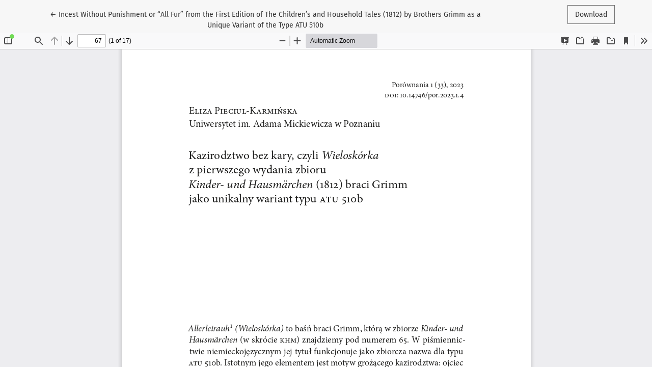

--- FILE ---
content_type: text/html; charset=utf-8
request_url: https://pressto.amu.edu.pl/index.php/p/article/view/35567/33133
body_size: 910
content:
<!DOCTYPE html>
<html lang="en-US" xml:lang="en-US">
<head>
	<meta charset="utf-8">
	<meta name="viewport" content="width=device-width, initial-scale=1.0">
	<title>
		View of Incest Without Punishment or “All Fur” from the First Edition of  The Children’s and Household Tales (1812) by Brothers Grimm as a Unique  Variant of the Type ATU 510b
							| Porównania
			</title>

	
<meta name="generator" content="Open Journal Systems 3.3.0.21" />
	<link rel="stylesheet" href="https://pressto.amu.edu.pl/plugins/themes/healthSciences/libs/bootstrap.min.css?v=3.3.0.21" type="text/css" /><link rel="stylesheet" href="https://pressto.amu.edu.pl/index.php/p/$$$call$$$/page/page/css?name=stylesheet" type="text/css" /><link rel="stylesheet" href="https://pressto.amu.edu.pl/plugins/generic/citations/css/citations.css?v=3.3.0.21" type="text/css" /><link rel="stylesheet" href="https://pressto.amu.edu.pl/plugins/generic/netCreateGeneric/assets/css/frontend.css?v=0.0.0.7" type="text/css" /><link rel="stylesheet" href="https://pressto.amu.edu.pl/public/journals/65/styleSheet.css?d=" type="text/css" /><link rel="stylesheet" href="https://pressto.amu.edu.pl/public/site/styleSheet.css?v=3.3.0.21" type="text/css" />
</head>
<body class="page-view-pdf">
	<div class="pdf-header">
		<div class="pdf-return-article">
			<a href="https://pressto.amu.edu.pl/index.php/p/article/view/35567" class="btn btn-text">
				←
				<span class="sr-only">
											Return to Article Details
									</span>
									Incest Without Punishment or “All Fur” from the First Edition of  The Children’s and Household Tales (1812) by Brothers Grimm as a Unique  Variant of the Type ATU 510b
							</a>
		</div>
				<div class="pdf-download-button">
			<a href="https://pressto.amu.edu.pl/index.php/p/article/download/35567/33133/86090" class="btn" download>
				<span class="label">
					Download
				</span>
			</a>
		</div>
	</div>

	<div id="pdfCanvasContainer" class="pdf-frame">
		<iframe src="https://pressto.amu.edu.pl/plugins/generic/pdfJsViewer/pdf.js/web/viewer.html?file=https%3A%2F%2Fpressto.amu.edu.pl%2Findex.php%2Fp%2Farticle%2Fdownload%2F35567%2F33133%2F86090" width="100%" height="100%" style="min-height: 500px;" allowfullscreen webkitallowfullscreen></iframe>
	</div>
	
</body>
</html>


--- FILE ---
content_type: text/css
request_url: https://pressto.amu.edu.pl/plugins/generic/netCreateGeneric/assets/css/frontend.css?v=0.0.0.7
body_size: 206
content:
/* Plugin `editorialPick` */
.ep-card .mini-card .ep-image{
    max-height: 4rem;
}
.ep-card .mini-card .ep-no-image{
    height: 4rem;
}
#editorialPickCard {
    margin-bottom: 4rem;
}

/* Plugin `eLife Lens Article Viewer` */
.surface.content .nodes > .content-node {
    display: flex;
    align-items: baseline;
}
ls -


--- FILE ---
content_type: text/css
request_url: https://pressto.amu.edu.pl/public/site/styleSheet.css?v=3.3.0.21
body_size: 5731
content:
/*
HTML
pressto.amu.edu.pl/
646,212 bytes, 5990 nodes

Javascript 8   (external 8, inline 0)
pressto.amu.edu.pl/lib/pkp/lib/vendor/components/jquery/​jquery.min.js?v=3.3.0.21
87,533 bytes

pressto.amu.edu.pl/lib/pkp/lib/vendor/components/jqueryui/​jquery-ui.min.js?v=3.3.0.21
pressto.amu.edu.pl/plugins/themes/default/js/lib/popper/​popper.js?v=3.3.0.21
pressto.amu.edu.pl/plugins/themes/default/js/lib/bootstrap/​util.js?v=3.3.0.21
pressto.amu.edu.pl/plugins/themes/default/js/lib/bootstrap/​dropdown.js?v=3.3.0.21
pressto.amu.edu.pl/plugins/themes/default/js/​main.js?v=3.3.0.21
pressto.amu.edu.pl/plugins/generic/netCreateAuthorPublic/assets/js/​author-public.js?v=3.3.0.21
website-widgets.pages.dev/dist/​sienna.min.js?v=3.3.0.21
CSS 6   (external 5, inline 1)
pressto.amu.edu.pl/index.php/index/$$$call$$$/page/page/​css?name=stylesheet
64,454 bytes INJECTED

pressto.amu.edu.pl/index.php/index/$$$call$$$/page/page/​css?name=font
4,470 bytes INJECTED

pressto.amu.edu.pl/lib/pkp/styles/fontawesome/​fontawesome.css?v=3.3.0.21
INJECTED

pressto.amu.edu.pl/plugins/generic/netCreateGeneric/assets/css/​main.css?v=3.3.0.21
INJECTED

pressto.amu.edu.pl/public/site/​styleSheet.css?v=3.3.0.21
INJECTED

INLINE: .asw-widget,.asw-menu{-webkit-user-select:none;-moz-user-select:none;-ms-user-se
1,026 bytes INJECTED

JSON 0   (external 0, inline 0)
Others 0   (external 0, inline 0)
Tips

BeautifyCopy to clipboard
https://pressto.amu.edu.pl/index.php/index/$$$call$$$/page/page/css?name=stylesheet
    */
    /*! normalize.css v7.0.0 | MIT License | github.com/necolas/normalize.css */

html {
    line-height: 1.15;
    -ms-text-size-adjust: 100%;
    -webkit-text-size-adjust: 100%
}

body {
    margin: 0
}
.pkp_site_name .is_img {
    /*display: none;*/
    margin-top: .357rem;
    margin-bottom: .357rem;
    padding: 0;
}

.pkp_structure_head {
    background-color: #1e6292;
    border-bottom: 1px solid #ddd;
}
@media (min-width:992px) {
    .pkp_structure_head {
      height: 150px;
    }
}

.pkp_site_nav_menu .pkp_nav_list {
  padding-left: 0;
  margin-left: 0;
  position: relative;
  /*bottom: -40px;*/
}

/* Oczasopismie */
.description > p.oczasopismie{
 display:none;
}

/* Paragraph */
.journals ul p{
 display:none;
}

/* Show */
.card-body > div > div > div > ul .show{
 display:none;
}

/* Strong Tag */
.description > .oczasopismie > strong{
 display:none;
}

/* Oczasopismie */
.description > .oczasopismie{
 display:none;
}

/* Show */
.journals ul .show{
 display:none;
}

/* Oczasopismie */
.journals .oczasopismie .oczasopismie .oczasopismie{
 display:none;
}

/* Strong Tag */
.card-body > div > div > div > .oczasopismie > .oczasopismie > strong{
 display:none;
}

li.has_thumb:nth-child > div:nth-child{
 display:none;
}

/* Link */
.journals .description ul a{
 display:none;
}

/* Strong Tag */
.card-body > div > div > div > strong{
 display:none;
}

article,
aside,
footer,
header,
nav,
section {
    display: block
}

h1 {
    font-size: 2em;
    margin: .67em 0
}

figcaption,
figure,
main {
    display: block
}

figure {
    margin: 1em 40px
}

hr {
    box-sizing: content-box;
    height: 0;
    overflow: visible
}

pre {
    font-family: monospace, monospace;
    font-size: 1em
}

a {
    background-color: transparent;
    -webkit-text-decoration-skip: objects
}

abbr[title] {
    border-bottom: none;
    text-decoration: underline;
    text-decoration: underline dotted
}

b,
strong {
    font-weight: inherit
}

b,
strong {
    font-weight: bolder
}

code,
kbd,
samp {
    font-family: monospace, monospace;
    font-size: 1em
}

dfn {
    font-style: italic
}

mark {
    background-color: #ff0;
    color: #000
}

small {
    font-size: 80%
}

sub,
sup {
    font-size: 75%;
    line-height: 0;
    position: relative;
    vertical-align: baseline
}

sub {
    bottom: -0.25em
}

sup {
    top: -0.5em
}

audio,
video {
    display: inline-block
}

audio:not([controls]) {
    display: none;
    height: 0
}

img {
  max-width: 100%;
  width: auto;
  height: auto;
}
}

svg:not(:root) {
    overflow: hidden
}

button,
input,
optgroup,
select,
textarea {
    font-family: sans-serif;
    font-size: 100%;
    line-height: 1.15;
    margin: 0
}

button,
input {
    overflow: visible
}

button,
select {
    text-transform: none
}

button,
html [type="button"],
[type="reset"],
[type="submit"] {
    -webkit-appearance: button
}

button::-moz-focus-inner,
[type="button"]::-moz-focus-inner,
[type="reset"]::-moz-focus-inner,
[type="submit"]::-moz-focus-inner {
    border-style: none;
    padding: 0
}

button:-moz-focusring,
[type="button"]:-moz-focusring,
[type="reset"]:-moz-focusring,
[type="submit"]:-moz-focusring {
    outline: 1px dotted ButtonText
}

fieldset {
    padding: .35em .75em .625em
}

legend {
    box-sizing: border-box;
    color: inherit;
    display: table;
    max-width: 100%;
    padding: 0;
    white-space: normal
}

progress {
    display: inline-block;
    vertical-align: baseline
}

textarea {
    overflow: auto
}

[type="checkbox"],
[type="radio"] {
    box-sizing: border-box;
    padding: 0
}

[type="number"]::-webkit-inner-spin-button,
[type="number"]::-webkit-outer-spin-button {
    height: auto
}

[type="search"] {
    -webkit-appearance: textfield;
    outline-offset: -2px
}

[type="search"]::-webkit-search-cancel-button,
[type="search"]::-webkit-search-decoration {
    -webkit-appearance: none
}

::-webkit-file-upload-button {
    -webkit-appearance: button;
    font: inherit
}

details,
menu {
    display: block
}

summary {
    display: list-item
}

canvas {
    display: inline-block
}

template {
    display: none
}

[hidden] {
    display: none
}

*,
*:before,
*:after {
    -webkit-box-sizing: border-box;
    -moz-box-sizing: border-box;
    box-sizing: border-box
}

@keyframes pkp_spin {
    0% {
        transform: rotateZ(-360deg);
        -webkit-transform: rotateZ(-360deg);
        -moz-transform: rotateZ(-360deg);
        -o-transform: rotateZ(-360deg)
    }
    100% {
        transform: rotateZ(0deg);
        -webkit-transform: rotateZ(0deg);
        -moz-transform: rotateZ(0deg);
        -o-transform: rotateZ(0deg)
    }
}

@-webkit-keyframes pkp_spin {
    0% {
        transform: rotateZ(-360deg);
        -webkit-transform: rotateZ(-360deg);
        -moz-transform: rotateZ(-360deg);
        -o-transform: rotateZ(-360deg)
    }
    100% {
        transform: rotateZ(0deg);
        -webkit-transform: rotateZ(0deg);
        -moz-transform: rotateZ(0deg);
        -o-transform: rotateZ(0deg)
    }
}

@-moz-keyframes pkp_spin {
    0% {
        transform: rotateZ(-360deg);
        -webkit-transform: rotateZ(-360deg);
        -moz-transform: rotateZ(-360deg);
        -o-transform: rotateZ(-360deg)
    }
    100% {
        transform: rotateZ(0deg);
        -webkit-transform: rotateZ(0deg);
        -moz-transform: rotateZ(0deg);
        -o-transform: rotateZ(0deg)
    }
}

@-o-keyframes pkp_spin {
    0% {
        transform: rotateZ(-360deg);
        -webkit-transform: rotateZ(-360deg);
        -moz-transform: rotateZ(-360deg);
        -o-transform: rotateZ(-360deg)
    }
    100% {
        transform: rotateZ(0deg);
        -webkit-transform: rotateZ(0deg);
        -moz-transform: rotateZ(0deg);
        -o-transform: rotateZ(0deg)
    }
}

.pkp_button,
.pkp_button_primary,
.pkp_button_offset,
.pkp_button_link {
    display: inline-block;
    padding: 0 .5em;
    background: #fff;
    border: 1px solid #ddd;
    border-radius: 3px;
    font-size: .93rem;
    line-height: 2rem;
    font-weight: 700;
    color: #006798;
    text-decoration: none;
    box-shadow: 0 1px 0 #ddd;
    cursor: pointer
}

.pkp_button:hover,
.pkp_button:focus,
.pkp_button_primary:hover,
.pkp_button_primary:focus,
.pkp_button_offset:hover,
.pkp_button_offset:focus,
.pkp_button_link:hover,
.pkp_button_link:focus {
    color: #006798;
    border-color: #006798;
    outline: 0
}

.pkp_button:active,
.pkp_button_primary:active,
.pkp_button_offset:active,
.pkp_button_link:active {
    box-shadow: 0 0 2px
}

.pkp_button:disabled,
.pkp_button_primary:disabled,
.pkp_button_offset:disabled,
.pkp_button_link:disabled {
    color: #aaa
}

.pkp_button:disabled:hover,
.pkp_button_primary:disabled:hover,
.pkp_button_offset:disabled:hover,
.pkp_button_link:disabled:hover {
    color: #aaa;
    border-color: #ddd;
    cursor: not-allowed
}

.pkp_button_primary {
    color: #fff;
    background: #006798;
    border-color: #006798;
    box-shadow: 0 1px 0 #006798
}

.pkp_button_primary:hover,
.pkp_button_primary:focus {
    background: #008acb;
    color: #fff
}

.pkp_button_primary:disabled,
.pkp_button_primary:disabled:hover {
    color: #fff;
    background: #b7c5ca;
    border-color: #b7c5ca;
    box-shadow: 0 1px 0 #888;
    cursor: not-allowed
}

.pkp_button_offset {
    color: #a80000
}

.pkp_button_offset:hover,
.pkp_button_offset:focus {
    border-color: #a80000;
    color: #a80000
}

.pkp_button_offset:disabled,
.pkp_button_offset:disabled:hover {
    color: #fff;
    background: #b7c5ca;
    border-color: #b7c5ca;
    box-shadow: 0 1px 0 #888;
    cursor: not-allowed
}

.pkp_button_link {
    box-shadow: none;
    border-color: transparent
}

.pkp_button_link:disabled:hover {
    border-color: transparent
}

.pkp_spinner:after {
    display: inline-block;
    position: relative;
    width: 1.25rem;
    height: 1.25rem;
    vertical-align: middle;
    -webkit-animation: pkp_spin .6s linear infinite;
    -moz-animation: pkp_spin .6s linear infinite;
    -ms-animation: pkp_spin .6s linear infinite;
    -o-animation: pkp_spin .6s linear infinite;
    animation: pkp_spin .6s linear infinite;
    border-radius: 100%;
    border-top: 1px solid #888;
    border-bottom: 1px solid transparent;
    border-left: 1px solid #888;
    border-right: 1px solid transparent;
    border-top-color: rgba(0, 0, 0, 0.5);
    border-left-color: rgba(0, 0, 0, 0.5);
    content: '';
    opacity: 1
}

.pkp_loading {
    font-size: .93rem;
    line-height: 1.43rem
}

.pkp_loading .pkp_spinner {
    margin-right: 0.25em
}

.pkp_unstyled_list,
.cmp_article_list,
.cmp_breadcrumbs ol,
.cmp_announcements,
.pkp_site_nav_menu ul,
.pkp_page_index .journals ul,
.page_catalog_category .subcategories ul,
.page_issue_archive .issues_archive,
.page_register .context_optin .contexts,
.obj_article_details .authors,
.obj_article_details .galleys_links,
.obj_article_details .supplementary_galleys_links,
.obj_article_summary .galleys_links,
.obj_issue_toc .articles,
.obj_issue_toc .galleys_links,
.pkp_block .content ul {
    margin: 0;
    padding: 0;
    list-style: none
}

.pkp_caret {
    content: ' ';
    display: inline-block;
    width: 0;
    height: 0;
    border: .25rem solid transparent;
    vertical-align: middle
}

.pkp_caret_down {
    border-top: .375rem solid
}

.pkp_caret_right {
    border-left: .375rem solid
}

.pkp_screen_reader,
.cmp_skip_to_content a,
.pkp_page_index .journals h2,
.pkp_page_index .cmp_announcements h2,
.page_register .context_optin .roles legend {
    clip: rect(1px, 1px, 1px, 1px);
    position: absolute !important;
    left: -2000px
}

.pkp_screen_reader:focus,
.pkp_page_index .cmp_announcements h2:focus {
    background-color: #fff;
    border-radius: 3px;
    box-shadow: 0 0 2px 2px rgba(0, 0, 0, 0.6);
    -webkit-box-shadow: 0 0 2px 2px rgba(0, 0, 0, 0.6);
    clip: auto !important;
    color: #000;
    display: block;
    font-size: 1rem;
    height: auto;
    line-height: normal;
    padding: 1rem;
    position: absolute;
    left: 0.5rem;
    top: 0.5rem;
    text-decoration: none;
    width: auto;
    z-index: 100000
}

.pkp_helpers_clear:before,
.pkp_helpers_clear:after {
    content: " ";
    display: table
}

.pkp_helpers_clear:after {
    clear: both
}

.pkp_help_link {
    display: inline-block;
    padding: .25rem 0;
    font-size: .75rem;
    line-height: 1rem;
    font-weight: 700;
    text-decoration: none;
    border: none;
    box-shadow: none;
    color: #006798;
    z-index: 3
}

.pkp_help_link:hover,
.pkp_help_link:focus {
    color: #008acb
}

.pkp_help_link:focus {
    outline: 0;
    box-shadow: 0 0 0 3px #006798;
    border-radius: 3px
}

.pkp_help_tab,
.pkp_help_modal {
    position: absolute;
    top: -2rem;
    right: 2rem;
    padding: .5rem 1em;
    background: #fff;
    border-top-left-radius: 3px;
    border-top-right-radius: 3px
}

.pkp_help_modal {
    top: 0.5rem;
    padding: 0.5rem;
    right: 3rem;
    border: none
}

.pkp_uploadedFile_summary {
    font-size: .93rem;
    line-height: 1.43rem
}

.pkp_uploadedFile_summary .filename .display {
    line-height: 2rem
}

.pkp_uploadedFile_summary .filename .edit {
    line-height: 1.43rem
}

.pkp_uploadedFile_summary .details {
    margin-top: 0.5rem;
    color: rgba(0, 0, 0, 0.54)
}

.pkp_uploadedFile_summary .details>span {
    margin-left: 2rem
}

.pkp_uploadedFile_summary .details>span:first-child {
    margin-left: 0
}

.pkp_uploadedFile_summary .details>span:before {
    display: inline-block;
    font: normal normal normal 14px/1 FontAwesome;
    font-size: inherit;
    text-rendering: auto;
    -webkit-font-smoothing: antialiased;
    -moz-osx-font-smoothing: grayscale;
    transform: translate(0, 0);
    padding-right: 0.25em;
    color: #aaa
}

.pkp_uploadedFile_summary .pixels:before {
    content: "\f108"
}

.pkp_uploadedFile_summary .print {
    margin-left: 2rem
}

.pkp_uploadedFile_summary .print:before {
    display: inline-block;
    font: normal normal normal 14px/1 FontAwesome;
    font-size: inherit;
    text-rendering: auto;
    -webkit-font-smoothing: antialiased;
    -moz-osx-font-smoothing: grayscale;
    transform: translate(0, 0);
    padding-right: 0.25em;
    color: #aaa;
    content: "\f02f"
}

.pkp_uploadedFile_summary .type:before {
    content: "\f016"
}

.pkp_uploadedFile_summary .type.pdf:before {
    content: "\f1c1"
}

.pkp_uploadedFile_summary .type.doc:before,
.pkp_uploadedFile_summary .type.docx:before {
    content: "\f1c2"
}

.pkp_uploadedFile_summary .type.xls:before,
.pkp_uploadedFile_summary .type.xlsx:before {
    content: "\f1c3"
}

.pkp_uploadedFile_summary .file_size:before {
    content: "\f0a0"
}

.pkp_helpers_invisible {
    visibility: hidden
}

.pkp_helpers_display_none {
    display: none !important
}

.pkp_helpers_align_left {
    float: left
}

.pkp_helpers_align_right {
    float: right
}

.pkp_helpers_text_left {
    text-align: left
}

.pkp_helpers_text_right {
    text-align: right
}

.pkp_helpers_text_center {
    text-align: center
}

.pkp_helpers_text_justify {
    text-align: justify
}

.pkp_helpers_title_padding {
    padding: 5px !important
}

.pkp_helpers_image_left {
    float: left;
    margin: 4px 10px 4px 0
}

.pkp_helpers_image_right {
    float: right;
    margin: 4px 0 4px 10px
}

.pkp_helpers_container_center {
    margin: 0 auto
}

.pkp_helpers_debug,
.pkp_helpers_debug div {
    border: 1px dashed #f00;
    padding: 2px
}

.pkp_helpers_flatlist {
    margin: 0;
    padding: 0
}

.pkp_helpers_flatlist li {
    float: left;
    position: relative
}

.pkp_helpers_bulletlist li {
    list-style: disc
}

.pkp_helpers_icon_link_valign {
    line-height: 24px
}

.pkp_helpers_moveicon {
    cursor: move
}

.pkp_helpers_full {
    width: 100%
}

.pkp_helpers_half {
    width: 50%
}

.pkp_helpers_third {
    width: 33%
}

.pkp_helpers_quarter {
    width: 25%
}

.pkp_helpers_fifth {
    width: 20%
}

.pkp_helpers_threeQuarter {
    width: 75%
}

.pkp_helpers_underline:after {
    border-bottom: 2px solid #fff;
    content: " ";
    display: block
}

.pkp_helpers_dotted_underline {
    border-bottom: 1px dotted #999
}

.pkp_helpers_black_bg {
    background-color: black
}

.pkp_helpers_text_warn {
    color: #d00a6c
}

.pkp_helpers_text_primary {
    color: black
}

.NMI_TYPE_CUSTOM_EDIT {
    display: none
}

.row:before,
.row:after {
    content: " ";
    display: table
}

.row:after {
    clear: both
}

.cmp_button,
.cmp_form .buttons button,
.page_lost_password .buttons button,
.page_search .submit button,
.block_make_submission a {
    display: inline-block;
    padding: 0 1em;
    background: #eee;
    border: 1px solid rgba(0, 0, 0, 0.4);
    border-top-color: #bbb;
    border-radius: 3px;
    box-shadow: inset 0 -1em 1em rgba(0, 0, 0, 0.1);
    font-size: .93rem;
    line-height: calc(2.143rem - 2px);
    font-weight: 700;
    color: #006798;
    text-decoration: none
}structure_head

.cmp_button:hover,
.cmp_button:focus,
.page_search .submit button:hover,
.page_search .submit button:focus {
    box-shadow: inset 0 1em 1em rgba(0, 0, 0, 0.1)
}

.cmp_button_wire,
.obj_galley_link {
    display: inline-block;
    padding: 0 1em;
    background: #fff;
    border: 1px solid #006798;
    border-radius: 3px;
    font-size: .93rem;
    line-height: calc(2.143rem - 2px);
    color: #006798;
    text-decoration: none
}

.cmp_button_wire:hover,
.cmp_button_wire:focus,
.obj_galley_link:hover,
.obj_galley_link:focus {
    background: #006798;
    color: #fff
}

.cmp_article_list>li {
    margin-bottom: 2.143rem
}

.cmp_article_list>li:before,
.cmp_article_list>li:after {
    content: " ";
    display: table
}

.cmp_article_list>li:after {
    clear: both
}

.cmp_form fieldset {
    margin: 0 0 1.43rem;
    padding: 0;
    border: none
}

.cmp_form legend {
    margin-bottom: .714rem;
    font-size: 1.143rem;
    font-weight: 700;
    line-height: 1.43rem
}

.cmp_form .fields>div {
    position: relative;
    padding-bottom: 2.143rem
}

.cmp_form .fields>div .error {
    position: absolute;
    left: 0.5em;
    bottom: 11px;
    padding: 0 .5em;
    background: #a80000;
    border-bottom-left-radius: 3px;
    border-bottom-right-radius: 3px;
    font-size: .93rem;
    line-height: 1.43rem;
    font-weight: 700;
    color: #fff
}

.cmp_form label {
    display: block;
    cursor: pointer
}

.cmp_form .label {
    display: block;
    font-size: .93rem;
    font-weight: 400;
    font-style: italic
}

.cmp_form .label .required {
    color: #a80000
}

.cmp_form input[type="text"],
.cmp_form input[type="email"],
.cmp_form input[type="password"],
.cmp_form input[type="url"],
.cmp_form input[type="tel"],
.cmp_form select,
.cmp_form textarea {
    padding: 0 .5em;
    width: 100%;
    height: calc(2.143rem - 2px);
    background: #fff;
    border: 1px solid rgba(0, 0, 0, 0.4);
    border-radius: 3px;
    font-size: .93rem;
    line-height: calc(2.143rem - 2px)
}

.cmp_form textarea {
    width: 100%;
    height: 8em
}

.cmp_form .pkp_form_error {
    margin-bottom: .714rem;
    border-radius: 3px;
    padding: 0 .5em;
    font-weight: 700;
    font-size: .93rem;
    background: #a80000;
    color: #fff
}

.cmp_form label>input[type="checkbox"],
.cmp_form label>input[type="radio"] {
    margin-right: 0.25em
}

.cmp_form .buttons:before,
.cmp_form .buttons:after {
    content: " ";
    display: table
}

.cmp_form .buttons:after {
    clear: both
}

.cmp_form .buttons a {
    font-size: .93rem;
    line-height: 2.143rem;
    margin-left: 1em
}

.cmp_form .description {
    margin-top: 0;
    font-size: .75rem;
    line-height: 1.5em;
    color: rgba(0, 0, 0, 0.54)
}

@media (min-width:480px) {
    .cmp_form input[type="text"],
    .cmp_form input[type="email"],
    .cmp_form input[type="password"],
    .cmp_form input[type="url"],
    .cmp_form input[type="tel"],
    .cmp_form select {
        max-width: 20em
    }
}

.cmp_pagination {
    text-align: right
}

.cmp_pagination:before,
.cmp_pagination:after {
    content: " ";
    display: table
}

.cmp_pagination:after {
    clear: both
}

.cmp_pagination .prev {
    float: left;
    margin-right: 0.5em;
    text-decoration: none
}

.cmp_pagination .prev:before {
    display: inline-block;
    font: normal normal normal 14px/1 FontAwesome;
    font-size: inherit;
    text-rendering: auto;
    -webkit-font-smoothing: antialiased;
    -moz-osx-font-smoothing: grayscale;
    transform: translate(0, 0);
    content: "\f177";
    margin-right: 0.5em
}

.cmp_pagination .next {
    margin-left: 0.5em;
    text-decoration: none
}

.cmp_pagination .next:after {
    display: inline-block;
    font: normal normal normal 14px/1 FontAwesome;
    font-size: inherit;
    text-rendering: auto;
    -webkit-font-smoothing: antialiased;
    -moz-osx-font-smoothing: grayscale;
    transform: translate(0, 0);
    content: "\f178";
    margin-left: 0.5em
}

.cmp_edit_link {
    display: inline-block;
    margin-left: 1em;
    font-size: .93rem;
    font-weight: 400;
    line-height: 1;
    vertical-align: middle;
    text-decoration: none
}

.cmp_edit_link:before {
    display: inline-block;
    font: normal normal normal 14px/1 FontAwesome;
    font-size: inherit;
    text-rendering: auto;
    -webkit-font-smoothing: antialiased;
    -moz-osx-font-smoothing: grayscale;
    transform: translate(0, 0);
    content: "\f040"
}

.cmp_search_filter {
    margin-bottom: .714rem;
    font-size: .93rem
}

.cmp_search_filter:last-child {
    margin-bottom: 0
}

.cmp_search_filter label {
    font-style: italic
}

.cmp_search_filter .delete {
    color: #a80000
}

.cmp_notification {
    display: block;
    width: 100%;
    padding: 1.43rem;
    margin-bottom: 2.857rem;
    background: #ddd;
    border-left: .357rem solid #006798;
    font-size: 1rem;
    line-height: 1.43rem
}

.cmp_notification .success {
    border-color: #00b24e
}

.cmp_notification .no {
    border-color: #a80000
}

.cmp_breadcrumbs {
    display: inline-block
}

.cmp_breadcrumbs ol {
    margin-bottom: 2.143rem;
    padding: .357rem 0;
    line-height: 1.43rem;
    font-size: .93rem
}

.cmp_breadcrumbs li {
    display: inline-block
}

.cmp_breadcrumbs a {
    display: inline-block;
    text-decoration: none
}

.cmp_breadcrumbs .separator {
    color: rgba(0, 0, 0, 0.54);
    padding: 0 .5em
}

.cmp_breadcrumbs .current {
    color: rgba(0, 0, 0, 0.54)
}

.cmp_breadcrumbs .current h1 {
    margin: 0;
    font-family: "Noto Sans", -apple-system, BlinkMacSystemFont, "Segoe UI", "Roboto", "Oxygen-Sans", "Ubuntu", "Cantarell", "Helvetica Neue", sans-serif;
    font-size: .93rem;
    font-weight: 400
}

.cmp_back_link {
    margin-top: 1.43rem
}

.cmp_announcements {
    margin-left: -0.714rem;
    margin-right: -0.714rem
}

.cmp_announcements>li {
    padding: 2.143rem .714rem;
    border-bottom: 1px solid #ddd
}

.cmp_announcements>li:last-child {
    border-bottom: none
}

@media (min-width:480px) {
    .cmp_announcements {
        margin-left: -1.43rem;
        margin-right: -1.43rem
    }
    .cmp_announcements>li {
        padding-left: 1.43rem;
        padding-right: 1.43rem
    }
}

@media (min-width:992px) {
    .cmp_announcements {
        margin-left: -2.143rem;
        margin-right: -2.143rem
    }
    .cmp_announcements>li {
        padding-left: 2.143rem;
        padding-right: 2.143rem
    }
}

.cmp_skip_to_content a {
    display: block;
    padding: 1em;
    z-index: 99999;
    background: #fff;
    transform: translateX(-50%)
}

.cmp_skip_to_content a:focus {
    clip: auto;
    top: 0;
    left: 50%;
    color: #006798
}

.cmp_table {
    width: 100%;
    border: 1px solid #ddd;
    border-bottom: none;
    border-collapse: collapse
}

.cmp_table th,
.cmp_table td {
    padding: 0.5em;
    text-align: left;
    border-bottom: 1px solid #ddd
}

.cmp_table th {
    font-weight: 700
}

html,
body {
    font-family: "Noto Sans", -apple-system, BlinkMacSystemFont, "Segoe UI", "Roboto", "Oxygen-Sans", "Ubuntu", "Cantarell", "Helvetica Neue", sans-serif;
    font-size: 14px;
    line-height: 1.43rem;
    color: rgba(0, 0, 0, 0.87);
    background: #fff
}

a {
    color: #006798
}

a:hover,
a:focus {
    color: #008acb
}

.pkp_site_name_wrapper,
.pkp_navigation_primary_wrapper,
.pkp_navigation_user,
.pkp_search_mobile,
.pkp_structure_content,
.pkp_structure_footer {
    position: relative;
    width: 100%;
    margin: 0 auto;
    padding-left: .714rem;
    padding-right: .714rem
}

.pkp_site_name_wrapper:before,
.pkp_navigation_primary_wrapper:before,
.pkp_navigation_user:before,
.pkp_search_mobile:before,
.pkp_structure_content:before,
.pkp_structure_footer:before,
.pkp_site_name_wrapper:after,
.pkp_navigation_primary_wrapper:after,
.pkp_navigation_user:after,
.pkp_search_mobile:after,
.pkp_structure_content:after,
.pkp_structure_footer:after {
    content: " ";
    display: table
}

.pkp_site_name_wrapper:after,
.pkp_navigation_primary_wrapper:after,
.pkp_navigation_user:after,
.pkp_search_mobile:after,
.pkp_structure_content:after,
.pkp_structure_footer:after {
    clear: both
}

@media (min-width:768px) {
    .pkp_site_name_wrapper,
    .pkp_navigation_primary_wrapper,
    .pkp_navigation_user,
    .pkp_search_mobile,
    .pkp_structure_content,
    .pkp_structure_footer {
        width: 728px;
        padding: 0
    }
}

@media (min-width:992px) {
    .pkp_site_name_wrapper,
    .pkp_navigation_primary_wrapper,
    .pkp_navigation_user,
    .pkp_search_mobile,
    .pkp_structure_content,
    .pkp_structure_footer {
        width: 952px
    }
}

@media (min-width:1200px) {
    .pkp_site_name_wrapper,
    .pkp_navigation_primary_wrapper,
    .pkp_navigation_user,
    .pkp_search_mobile,
    .pkp_structure_content,
    .pkp_structure_footer {
        width: 1160px
    }
}

.has_site_logo .pkp_site_name,
.has_site_logo .pkp_navigation_primary_wrapper {
    width: auto;
}

.has_site_logo .pkp_head_wrapper {
    position: relative;
    width: 100%;
    margin: 0 auto;
    padding-right: .714rem
}

.has_site_logo .pkp_head_wrapper:before,
.has_site_logo .pkp_head_wrapper:after {
    content: " ";
    display: table
}

.has_site_logo .pkp_head_wrapper:after {
    clear: both
}

@media (min-width:768px) {
    .has_site_logo .pkp_head_wrapper {
        width: 728px;
        padding-left: 0;
        padding-right: 0
    }
}

@media (min-width:992px) {
    .has_site_logo .pkp_head_wrapper {
        width: 952px
    }
}

@media (min-width:1200px) {
    .has_site_logo .pkp_head_wrapper {
        width: 1160px
    }
}

.pkp_structure_main {
    padding: .714rem
}

@media (min-width:480px) {
    .pkp_structure_main {
        padding: 1.43rem
    }
}

@media (min-width:768px) {
    .pkp_structure_main:before,
    .pkp_structure_main:after {
        content: '';
        position: absolute;
        top: 0;
        left: 0;
        bottom: 0;
        width: 1px;
        background: #ddd
    }
    .pkp_structure_main:after {
        left: 728px
    }
}

@media (min-width:992px) {
    .pkp_structure_content {
        padding-top: 2.143rem
    }
    .pkp_structure_sidebar {
        float: right;
        width: 300px
    }
    .pkp_structure_main {
        float: left;
        padding: 0 2.143rem 6.429rem;
        width: 652px
    }
    .pkp_structure_main:after {
        left: 652px
    }
}

@media (min-width:1200px) {
    .pkp_structure_main {
        width: 860px
    }
    .pkp_structure_main:after {
        left: 860px
    }
}

@media (min-width:992px) {
    .pkp_structure_main:first-child:last-child {
        float: none;
        margin-left: auto;
        margin-right: auto;
        margin-top: 2.857rem
    }
    .pkp_structure_main:first-child:last-child:before {
        left: 150px
    }
    .pkp_structure_main:first-child:last-child:after {
        left: auto;
        right: 150px
    }
}
/* Image */
#navigationUser a img{
 width:25px;
 height:20px;
   /*padding-top: 5px;*/
}

img {
    max-width: 100%;
    width: auto;
    height: auto
}

.pkp_structure_head {
    background-color: #1e6292;
    border-bottom: 1px solid #ddd
}

.pkp_head_wrapper {
    position: relative
}

.pkp_site_name_wrapper {
    height: 2.857rem
}

@media (min-width:992px) {
    .pkp_site_name_wrapper {
        height: auto
    }
}

.pkp_site_name {
    /*position: absolute;
    left: 2.857rem;*/
    position: relative;
    left: 0;
    right: 0;
    margin-top: 0;
    margin-bottom: 0;
    padding-left: 2.857rem;
    text-align: left;
    overflow: hidden;
    text-overflow: ellipsis;
    white-space: nowrap;
    color: #fff;
    font-family: "Noto Sans";
}
@media (min-width:992px) {
    .pkp_site_name {
        padding-left: 0;
    }
}
.pkp_navigation_user li.profile img {
    max-height: 16px;
    vertical-align: middle;
    width: auto !important;
}

@media (min-width: 992px) {
    .has_site_logo .pkp_head_wrapper {
        padding-top: 0;
    }
}
